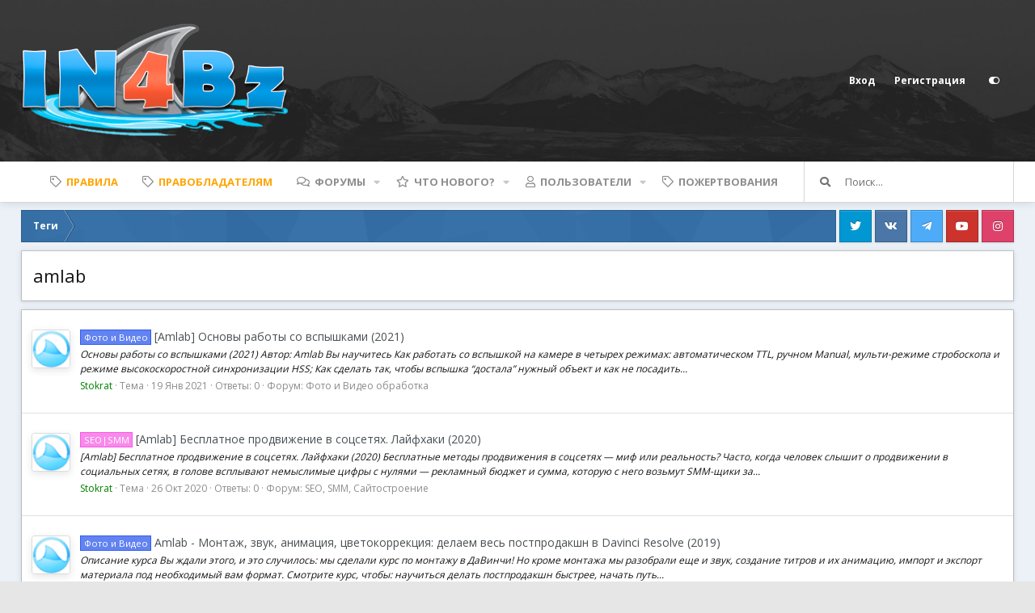

--- FILE ---
content_type: text/html; charset=utf-8
request_url: https://in4.bz/tags/amlab/
body_size: 15615
content:
<!DOCTYPE html>
<html id="XF" lang="ru-RU" dir="LTR"
	data-app="public"
	data-template="tag_view"
	data-container-key=""
	data-content-key=""
	data-logged-in="false"
	data-cookie-prefix="xf_"
	data-csrf="1768786971,555d0d0beeb0e262b3ab2d3e32d7f0d6"
	data-style-id="3" 
	data-style-type="light" 
	class="has-no-js template-tag_view"
	 data-run-jobs="">
<head>
	<meta charset="utf-8" />
	<meta http-equiv="X-UA-Compatible" content="IE=Edge" />
	<meta name="viewport" content="width=device-width, initial-scale=1, viewport-fit=cover">

	
	
	

	
	<title>amlab | In4.Bz</title>


	

	
		
	
	
	<meta property="og:site_name" content="In4.Bz" />


	
	
		
	
	
	<meta property="og:type" content="website" />


	
	
		
	
	
	
		<meta property="og:title" content="amlab" />
		<meta property="twitter:title" content="amlab" />
	


	
	
	
		
	
	
	<meta property="og:url" content="https://in4.bz/tags/amlab/" />


	
	
		
	
	
	
		<meta property="og:image" content="/images/open-graph.png" />
		<meta property="twitter:image" content="/images/open-graph.png" />
		<meta property="twitter:card" content="summary" />
	


	

	
		<meta name="theme-color" content="#4a5054" />
	

	<link href="https://fonts.googleapis.com/css?family=Open+Sans:300,400,700" rel="stylesheet">

	
	

	


	<link rel="preload" href="/styles/fonts/fa/fa-regular-400.woff2?_v=5.12.1" as="font" type="font/woff2" crossorigin="anonymous" />


	<link rel="preload" href="/styles/fonts/fa/fa-solid-900.woff2?_v=5.12.1" as="font" type="font/woff2" crossorigin="anonymous" />


<link rel="preload" href="/styles/fonts/fa/fa-brands-400.woff2?_v=5.12.1" as="font" type="font/woff2" crossorigin="anonymous" />

	<link rel="stylesheet" href="/css.php?css=public%3Anormalize.css%2Cpublic%3Acore.less%2Cpublic%3Aapp.less&amp;s=3&amp;l=2&amp;d=1761123572&amp;k=f764e6d5fba004a45aea7bec7c2e000a5671e576" />

	<link rel="stylesheet" href="/css.php?css=public%3Anotices.less%2Cpublic%3Aextra.less&amp;s=3&amp;l=2&amp;d=1761123572&amp;k=26fb2a690a012736342965dcdb0f5c52e9d280c7" />

	
		<script src="/js/xf/preamble.min.js?_v=7f1bc4a7"></script>
	


	
	
		<link rel="apple-touch-icon" href="/images/open-graph.png" />
	
	<link rel="apple-touch-icon" sizes="180x180" href="/styles/favicon/apple-touch-icon.png">
<link rel="icon" type="image/png" sizes="32x32" href="/styles/favicon/favicon-32x32.png">

<link rel="manifest" href="/styles/favicon/site.webmanifest">
<link rel="mask-icon" href="/styles/favicon/safari-pinned-tab.svg" color="#5bbad5">
<meta name="msapplication-TileColor" content="#00aba9">
<meta name="theme-color" content="#ffffff">


	<script type='text/javascript'>
var xfhtml = document.getElementById('XF');
function addClass(el, className) { if (el.classList) el.classList.add(className); else if (!hasClass(el, className)) el.className += ' ' + className; }
function getCookie(name) { var v = document.cookie.match('(^|;) ?' + name + '=([^;]*)(;|$)'); return v ? v[2] : null; }
function setCookie(name, value, days) { var d = new Date; d.setTime(d.getTime() + 24*60*60*1000*days); document.cookie = name + "=" + value + ";path=/;expires=" + d.toGMTString(); }
function deleteCookie(name) { setCookie(name, '', -1); }
function applySetting(settingName, settingOn, allowToggle){
	
	// Theme editor is enabled. Check for selected toggle, otherwise apply default
		if(allowToggle === 1){	
			cookie = getCookie(settingName);
			if( (cookie === 'on') || (!cookie && (settingOn === 1)) ){
				addClass(xfhtml, settingName);
			}
		} else if(settingOn === 1){
			addClass(xfhtml, settingName);
		}
	
}


applySetting('focus-fluid', 1, 1);



applySetting('focus-sidebar-sticky', 1, 1);


applySetting('focus-sidebar-flip', 0, 1);





	var backgroundCookie = getCookie('xenfocusBackground-3');
	if(backgroundCookie){ xfhtml.setAttribute('data-focus-bg', '' + backgroundCookie + '');	} else { xfhtml.setAttribute('data-focus-bg', '1'); }

</script>




	
	<style id="colorPickerVar"></style>
	<script>
		var colorPickerVar = document.getElementById('colorPickerVar');
		var colorCookie = getCookie('xenfocusColorVariable-3');
		if(colorCookie){
			console.log("Cookie: " + colorCookie);
			colorPickerVar.innerHTML = ':root { --ortem: ' + colorCookie + '; }'
		}
	</script>
	



</head>
<body data-template="tag_view">



   
    
    


    
  
    



    
    
    
    


    
    
    


    
    
    
    













<div class="p-pageWrapper" id="top">


<!-- Logo bar: start -->
<header class="p-header" id="header">
	<div class="p-header-inner">
		<div class="p-header-content">

			<div class="p-header-logo p-header-logo--image">
				<a href="/">
					
					

					<span>
						
	                        <img src="/images/shark-logo.png" alt="In4.Bz"  />
						
					</span>
				</a>
			</div>

			

    <div class='focus-ad'></div>
    
    

    <!-- User bar -->

    <div class='focus-wrap-user'>
		<div class="p-nav-opposite">
			<div class="p-navgroup p-account p-navgroup--guest">
				
						<a href="/login/" class="p-navgroup-link p-navgroup-link--textual p-navgroup-link--logIn"
							data-xf-click="overlay" data-follow-redirects="on">
						<span class="p-navgroup-linkText">Вход</span>
					</a>
					
							<a href="/register/" class="p-navgroup-link p-navgroup-link--textual p-navgroup-link--register"
								data-xf-click="overlay" data-follow-redirects="on">
							<span class="p-navgroup-linkText">Регистрация</span>
						</a>
					
				
				
		            <a href="#" class="p-navgroup-link" rel="nofollow" data-xf-init="tooltip" title="Customize" data-xenfocus-editor>
	                    <span class="p-navgroup-linkText"></span>
	                </a>
	            
	            
			</div>

			<div class="p-navgroup p-discovery">
				<a href="/whats-new/"
					class="p-navgroup-link p-navgroup-link--iconic p-navgroup-link--whatsnew"
						aria-label="Что нового?"
					title="Что нового?">
					<i aria-hidden="true"></i>
					<span class="p-navgroup-linkText">Что нового?</span>
				</a>

				
					<a href="/search/"
						class="p-navgroup-link p-navgroup-link--iconic p-navgroup-link--search"
						data-xf-click="menu"
							data-xf-key="/"
							aria-label="Поиск"
						aria-expanded="false"
						aria-haspopup="true"
						title="Поиск">
						<i aria-hidden="true"></i>
						<span class="p-navgroup-linkText">Поиск</span>
					</a>
					<div class="menu menu--structural menu--wide" data-menu="menu" aria-hidden="true">
						<form action="/search/search" method="post"
							class="menu-content"
							data-xf-init="quick-search">

							<h3 class="menu-header">Поиск</h3>
							
							<div class="menu-row">
								
									<input type="text" class="input" name="keywords" placeholder="Поиск..." aria-label="Поиск" data-menu-autofocus="true" />
								
							</div>

							
							<div class="menu-row">
								<label class="iconic"><input type="checkbox"  name="c[title_only]" value="1" /><i aria-hidden="true"></i><span class="iconic-label">Искать только в заголовках</span></label>

							</div>
							
							<div class="menu-row">
								<div class="inputGroup">
										<span class="inputGroup-text" id="ctrl_search_menu_by_member">От:</span>
										<input type="text" class="input" name="c[users]" data-xf-init="auto-complete" placeholder="Пользователь" aria-labelledby="ctrl_search_menu_by_member" />
								</div>
							</div>
							<div class="menu-footer">
								<span class="menu-footer-controls">
									<button type="submit" class="button--primary button button--icon button--icon--search"><span class="button-text">Поиск</span></button>
										<a href="/search/" class="button"><span class="button-text">Расширенный поиск...</span></a>
								</span>
							</div>

							<input type="hidden" name="_xfToken" value="1768786971,555d0d0beeb0e262b3ab2d3e32d7f0d6" />
						</form>
					</div>
				
			</div>
		</div>
	</div>


    

			
		</div>
	</div>
</header>
<!-- Logo bar: end -->

<div class='focus-content'>
	

<!-- Secondary header: start -->

	<div class="p-navSticky p-navSticky--primary" data-xf-init="sticky-header">
		
    
    <!-- Secondary header -->
    
	<div class="p-nav">
		<div class="p-nav-inner">
<div class="th_holiday__categoryStrip__left"></div>
<div class="th_holiday__categoryStrip__center"></div>
<div class="th_holiday__categoryStrip__right"></div>
			
			<div class='focus-mobile-navigation'>
				<a class="p-nav-menuTrigger" data-xf-click="off-canvas" data-menu=".js-headerOffCanvasMenu" role="button" tabindex="0">
					<i aria-hidden="true"></i>
					<span class="p-nav-menuText">Меню</span>
				</a>
				<div class='focus-mobile-logo'>
					<a href="/">
						
	                        <img src="/images/shark-logo.png" alt="In4.Bz"  />
						
					</a>
				</div>
			</div>

			

    <!-- User bar -->

    <div class='focus-wrap-user'>
		<div class="p-nav-opposite">
			<div class="p-navgroup p-account p-navgroup--guest">
				
						<a href="/login/" class="p-navgroup-link p-navgroup-link--textual p-navgroup-link--logIn"
							data-xf-click="overlay" data-follow-redirects="on">
						<span class="p-navgroup-linkText">Вход</span>
					</a>
					
							<a href="/register/" class="p-navgroup-link p-navgroup-link--textual p-navgroup-link--register"
								data-xf-click="overlay" data-follow-redirects="on">
							<span class="p-navgroup-linkText">Регистрация</span>
						</a>
					
				
				
		            <a href="#" class="p-navgroup-link" rel="nofollow" data-xf-init="tooltip" title="Customize" data-xenfocus-editor>
	                    <span class="p-navgroup-linkText"></span>
	                </a>
	            
	            
			</div>

			<div class="p-navgroup p-discovery">
				<a href="/whats-new/"
					class="p-navgroup-link p-navgroup-link--iconic p-navgroup-link--whatsnew"
						aria-label="Что нового?"
					title="Что нового?">
					<i aria-hidden="true"></i>
					<span class="p-navgroup-linkText">Что нового?</span>
				</a>

				
					<a href="/search/"
						class="p-navgroup-link p-navgroup-link--iconic p-navgroup-link--search"
						data-xf-click="menu"
							data-xf-key="/"
							aria-label="Поиск"
						aria-expanded="false"
						aria-haspopup="true"
						title="Поиск">
						<i aria-hidden="true"></i>
						<span class="p-navgroup-linkText">Поиск</span>
					</a>
					<div class="menu menu--structural menu--wide" data-menu="menu" aria-hidden="true">
						<form action="/search/search" method="post"
							class="menu-content"
							data-xf-init="quick-search">

							<h3 class="menu-header">Поиск</h3>
							
							<div class="menu-row">
								
									<input type="text" class="input" name="keywords" placeholder="Поиск..." aria-label="Поиск" data-menu-autofocus="true" />
								
							</div>

							
							<div class="menu-row">
								<label class="iconic"><input type="checkbox"  name="c[title_only]" value="1" /><i aria-hidden="true"></i><span class="iconic-label">Искать только в заголовках</span></label>

							</div>
							
							<div class="menu-row">
								<div class="inputGroup">
										<span class="inputGroup-text" id="ctrl_search_menu_by_member">От:</span>
										<input type="text" class="input" name="c[users]" data-xf-init="auto-complete" placeholder="Пользователь" aria-labelledby="ctrl_search_menu_by_member" />
								</div>
							</div>
							<div class="menu-footer">
								<span class="menu-footer-controls">
									<button type="submit" class="button--primary button button--icon button--icon--search"><span class="button-text">Поиск</span></button>
										<a href="/search/" class="button"><span class="button-text">Расширенный поиск...</span></a>
								</span>
							</div>

							<input type="hidden" name="_xfToken" value="1768786971,555d0d0beeb0e262b3ab2d3e32d7f0d6" />
						</form>
					</div>
				
			</div>
		</div>
	</div>


			
    
    <!-- Navigation wrap -->
    <nav class='focus-wrap-nav'>
		<div class="p-nav-scroller hScroller" data-xf-init="h-scroller" data-auto-scroll=".p-navEl.is-selected">
			<div class="hScroller-scroll">
				<ul class="p-nav-list js-offCanvasNavSource">
				
					<li>
						
	<div class="p-navEl " >
		

			
	
	<a href="/pages/rules/ "
		class="p-navEl-link is-selected"
		 target="_blank"
		data-xf-key="1"
		data-nav-id="in4_rules"><font color="orange"><strong>Правила</strong></font></a>


			

		
		
	</div>

					</li>
				
					<li>
						
	<div class="p-navEl " >
		

			
	
	<a href="/pages/rightholder/ "
		class="p-navEl-link is-selected"
		 target="_blank"
		data-xf-key="2"
		data-nav-id="in4_rightholder"><font color="orange"><strong>Правобладателям</strong></font></a>


			

		
		
	</div>

					</li>
				
					<li>
						
	<div class="p-navEl " data-has-children="true">
		

			
	
	<a href="/"
		class="p-navEl-link p-navEl-link--splitMenu "
		
		
		data-nav-id="forums">Форумы</a>


			<a data-xf-key="3"
				data-xf-click="menu"
				data-menu-pos-ref="< .p-navEl"
				class="p-navEl-splitTrigger"
				role="button"
				tabindex="0"
				aria-label="Toggle expanded"
				aria-expanded="false"
				aria-haspopup="true"></a>

		
		
			<div class="menu menu--structural" data-menu="menu" aria-hidden="true">
				<div class="menu-content">
					
						
	
	
	<a href="/whats-new/posts/"
		class="menu-linkRow u-indentDepth0 js-offCanvasCopy "
		
		
		data-nav-id="newPosts">Новые сообщения</a>

	

					
						
	
	
	<a href="/search/?type=post"
		class="menu-linkRow u-indentDepth0 js-offCanvasCopy "
		
		
		data-nav-id="searchForums">Поиск сообщений</a>

	

					
				</div>
			</div>
		
	</div>

					</li>
				
					<li>
						
	<div class="p-navEl " data-has-children="true">
		

			
	
	<a href="/whats-new/"
		class="p-navEl-link p-navEl-link--splitMenu "
		
		
		data-nav-id="whatsNew">Что нового?</a>


			<a data-xf-key="4"
				data-xf-click="menu"
				data-menu-pos-ref="< .p-navEl"
				class="p-navEl-splitTrigger"
				role="button"
				tabindex="0"
				aria-label="Toggle expanded"
				aria-expanded="false"
				aria-haspopup="true"></a>

		
		
			<div class="menu menu--structural" data-menu="menu" aria-hidden="true">
				<div class="menu-content">
					
						
	
	
	<a href="/whats-new/posts/"
		class="menu-linkRow u-indentDepth0 js-offCanvasCopy "
		 rel="nofollow"
		
		data-nav-id="whatsNewPosts">Новые сообщения</a>

	

					
						
	
	
	<a href="/whats-new/profile-posts/"
		class="menu-linkRow u-indentDepth0 js-offCanvasCopy "
		 rel="nofollow"
		
		data-nav-id="whatsNewProfilePosts">Новые сообщения профилей</a>

	

					
						
	
	
	<a href="/whats-new/latest-activity"
		class="menu-linkRow u-indentDepth0 js-offCanvasCopy "
		 rel="nofollow"
		
		data-nav-id="latestActivity">Последняя активность</a>

	

					
						
	
	
	<a href="/whats-new/thread-ratings/"
		class="menu-linkRow u-indentDepth0 js-offCanvasCopy "
		 rel="nofollow"
		
		data-nav-id="BRATR_newThreadRatings">New Thread Ratings</a>

	

					
				</div>
			</div>
		
	</div>

					</li>
				
					<li>
						
	<div class="p-navEl " data-has-children="true">
		

			
	
	<a href="/members/"
		class="p-navEl-link p-navEl-link--splitMenu "
		
		
		data-nav-id="members">Пользователи</a>


			<a data-xf-key="5"
				data-xf-click="menu"
				data-menu-pos-ref="< .p-navEl"
				class="p-navEl-splitTrigger"
				role="button"
				tabindex="0"
				aria-label="Toggle expanded"
				aria-expanded="false"
				aria-haspopup="true"></a>

		
		
			<div class="menu menu--structural" data-menu="menu" aria-hidden="true">
				<div class="menu-content">
					
						
	
	
	<a href="/online/"
		class="menu-linkRow u-indentDepth0 js-offCanvasCopy "
		
		
		data-nav-id="currentVisitors">Текущие посетители</a>

	

					
						
	
	
	<a href="/whats-new/profile-posts/"
		class="menu-linkRow u-indentDepth0 js-offCanvasCopy "
		 rel="nofollow"
		
		data-nav-id="newProfilePosts">Новые сообщения профилей</a>

	

					
						
	
	
	<a href="/search/?type=profile_post"
		class="menu-linkRow u-indentDepth0 js-offCanvasCopy "
		
		
		data-nav-id="searchProfilePosts">Поиск сообщений профилей</a>

	

					
				</div>
			</div>
		
	</div>

					</li>
				
					<li>
						
	<div class="p-navEl " >
		

			
	
	<a href="/donate/"
		class="p-navEl-link "
		
		data-xf-key="6"
		data-nav-id="th_donate">Пожертвования</a>


			

		
		
	</div>

					</li>
				
				</ul>
			</div>
		</div>
	</nav>
    

			
	<div class='focus-wrap-search'>
	
		
			<form action="/search/search" method="post">
	        
	        <!-- Search -->
			<div class='focus-search'>	
				
				<div class='focus-search-flex'>
					<input name="keywords" placeholder="Поиск..." aria-label="Поиск" data-menu-autofocus="true" type="text" />
					<div class='focus-search-prefix'><i class="fa fa-search" aria-hidden="true"></i></div>
				</div>
				
			</div>
			
			
				<div class="focus-search-menu">

					
					

					
					<div class="menu-row">
						<label class="iconic"><input type="checkbox"  name="c[title_only]" value="1" /><i aria-hidden="true"></i><span class="iconic-label">Искать только в заголовках</span></label>

					</div>
					
					<div class="menu-row">
						<div class="inputGroup">
							<span class="inputGroup-text">От:</span>
							<input class="input" name="c[users]" data-xf-init="auto-complete" placeholder="Пользователь" />
						</div>
					</div>
					<div class="menu-footer">
						<span class="menu-footer-controls">
							<a href="/search/" class="button" rel="nofollow"><span class="button-text">Расширенный поиск...</span></a>
							<button type="submit" class="button--primary button button--icon button--icon--search"><span class="button-text">Поиск</span></button>
						</span>
					</div>

				</div>
			

			<input type="hidden" name="_xfToken" value="1768786971,555d0d0beeb0e262b3ab2d3e32d7f0d6" />

			</form>
		

	</div>


		</div>
	</div>
    

	</div>
	
    <!-- Sub navigation -->
	
		<div class="p-sectionLinks">
			<div class="p-sectionLinks-inner hScroller" data-xf-init="h-scroller">
				<div class="hScroller-scroll">
					<ul class="p-sectionLinks-list">
					
						<li>
							
	<div class="p-navEl " >
		

			
	
	<a href="/whats-new/latest-activity"
		class="p-navEl-link "
		
		data-xf-key="alt+1"
		data-nav-id="defaultLatestActivity">Последняя активность</a>


			

		
		
	</div>

						</li>
					
						<li>
							
	<div class="p-navEl " >
		

			
	
	<a href="/register/"
		class="p-navEl-link "
		
		data-xf-key="alt+2"
		data-nav-id="defaultRegister">Регистрация</a>


			

		
		
	</div>

						</li>
					
					</ul>
				</div>
			</div>
		</div>
	


<!-- Secondary header: end -->


<div class="p-body">
	<div class="p-body-inner">
		<!--XF:EXTRA_OUTPUT-->
        
        <!-- Staff bar: start -->
        

        


        
		

		

		
		
        <div class='focus-breadcrumb'>
            

	

	
		<ul class="p-breadcrumbs "
			itemscope itemtype="https://schema.org/BreadcrumbList">
		
			

			
			

			
			
				
				
	<li itemprop="itemListElement" itemscope itemtype="https://schema.org/ListItem">
		<a href="/tags/" itemprop="item">
			<span itemprop="name">Теги</span>
		</a>
		<meta itemprop="position" content="1" />
	</li>

			

		
		</ul>
	

		    <ul class='xenfocus-social'>
	<li><a href='https://twitter.com/bz_in4' target='_blank'></a></li>
<li><a href='https://vk.com/public185883938' target='_blank'></a></li>
<li><a href='https://t.me/+HTvrty6tmfdhODJi' target='_blank'></a></li>
<!-- <li><a href='https://www.youtube.com/channel/UCt_GslEnm7a0FKZJ0Gn0drA' target='_blank'></a></li> -->
<li><a href='https://www.youtube.com/channel/UCB1X4XP9XdOTnOZSGxQI74w' target='_blank'></a></li>
<li><a href='https://www.instagram.com/in4.bz' target='_blank'></a></li>
<li class="free-kassa">
	
	<a href="https://freekassa.ru" target="_blank" rel="noopener noreferrer">
		<img src="https://cdn.freekassa.ru/banners/small-white-1.png" title="Прием платежей">
	</a>
</li>

</ul>
        </div>

        
            
		

		
	<noscript><div class="blockMessage blockMessage--important blockMessage--iconic u-noJsOnly">JavaScript отключён. Чтобы полноценно использовать наш сайт, включите JavaScript в своём браузере.</div></noscript>

		
	<!--[if lt IE 9]><div class="blockMessage blockMessage&#45;&#45;important blockMessage&#45;&#45;iconic">Вы используете устаревший браузер. Этот и другие сайты могут отображаться в нём некорректно.<br />Вам необходимо обновить браузер или попробовать использовать <a href="https://www.google.com/chrome/browser/" target="_blank">другой</a>.</div><![endif]-->


		
			
	<div class="p-body-header">

			
				
					<div class="p-title ">
					
						
							<h1 class="p-title-value">amlab</h1>
						
						
					
					</div>
				

				
			
			</div>
		

		<div class="p-body-main  ">
			

			<div class="p-body-content">
				
				<div class="p-body-pageContent">
	







<div class="block" data-xf-init="" data-type="" data-href="/inline-mod/">
	

	<div class="block-container">
		<ol class="block-body">
			
				<li class="block-row block-row--separated  js-inlineModContainer" data-author="Stokrat">
	<div class="contentRow ">
		<span class="contentRow-figure">
			<span class="avatar  avatar--s ">
			<img src="/data/avatars/s/0/4.jpg?1566847065" srcset="/data/avatars/m/0/4.jpg?1566847065 2x" alt="Stokrat" class="avatar-u4-s" /> 
		</span>
		</span>
		<div class="contentRow-main">
			<h3 class="contentRow-title">
				<a href="/threads/amlab-%D0%9E%D1%81%D0%BD%D0%BE%D0%B2%D1%8B-%D1%80%D0%B0%D0%B1%D0%BE%D1%82%D1%8B-%D1%81%D0%BE-%D0%B2%D1%81%D0%BF%D1%8B%D1%88%D0%BA%D0%B0%D0%BC%D0%B8-2021.9678/"><span class="label label--fotocolor" dir="auto">Фото и Видео</span><span class="label-append">&nbsp;</span>[Amlab] Основы работы со вспышками (2021)</a>
			
</h3>

			<div class="contentRow-snippet">Основы работы со вспышками (2021)

Автор: Amlab


Вы научитесь
Как работать со вспышкой на камере в четырех режимах: автоматическом ТТL, ручном Manual, мульти-режиме стробоскопа и режиме высокоскоростной синхронизации HSS;
Как сделать так, чтобы вспышка “достала” нужный объект и как не посадить...</div>

			<div class="contentRow-minor contentRow-minor--hideLinks">
				<ul class="listInline listInline--bullet">
					
					<li>
	<span class="username"><span class="username--style4 username--staff username--moderator">Stokrat</span></span>
</li>
					<li>Тема</li>
					<li><time  class="u-dt" dir="auto" datetime="2021-01-19T16:36:27+0000" data-time="1611074187" data-date-string="19 Янв 2021" data-time-string="16:36" title="19 Янв 2021 в 16:36">19 Янв 2021</time></li>
					<li>Ответы: 0</li>
					<li>Форум: <a href="/forums/%D0%A4%D0%BE%D1%82%D0%BE-%D0%B8-%D0%92%D0%B8%D0%B4%D0%B5%D0%BE-%D0%BE%D0%B1%D1%80%D0%B0%D0%B1%D0%BE%D1%82%D0%BA%D0%B0.12/">Фото и Видео обработка</a></li>
				</ul>
			</div>
		</div>
	</div>
</li>
			
				<li class="block-row block-row--separated  js-inlineModContainer" data-author="Stokrat">
	<div class="contentRow ">
		<span class="contentRow-figure">
			<span class="avatar  avatar--s ">
			<img src="/data/avatars/s/0/4.jpg?1566847065" srcset="/data/avatars/m/0/4.jpg?1566847065 2x" alt="Stokrat" class="avatar-u4-s" /> 
		</span>
		</span>
		<div class="contentRow-main">
			<h3 class="contentRow-title">
				<a href="/threads/amlab-%D0%91%D0%B5%D1%81%D0%BF%D0%BB%D0%B0%D1%82%D0%BD%D0%BE%D0%B5-%D0%BF%D1%80%D0%BE%D0%B4%D0%B2%D0%B8%D0%B6%D0%B5%D0%BD%D0%B8%D0%B5-%D0%B2-%D1%81%D0%BE%D1%86%D1%81%D0%B5%D1%82%D1%8F%D1%85-%D0%9B%D0%B0%D0%B9%D1%84%D1%85%D0%B0%D0%BA%D0%B8-2020.8261/"><span class="label label--smmgcolor" dir="auto">SEO|SMM</span><span class="label-append">&nbsp;</span>[Amlab] Бесплатное продвижение в соцсетях. Лайфхаки (2020)</a>
			
</h3>

			<div class="contentRow-snippet">[Amlab] Бесплатное продвижение в соцсетях. Лайфхаки (2020)



Бесплатные методы продвижения в соцсетях — миф или реальность? Часто, когда человек слышит о продвижении в социальных сетях, в голове всплывают немыслимые цифры с нулями — рекламный бюджет и сумма, которую с него возьмут SMM-щики за...</div>

			<div class="contentRow-minor contentRow-minor--hideLinks">
				<ul class="listInline listInline--bullet">
					
					<li>
	<span class="username"><span class="username--style4 username--staff username--moderator">Stokrat</span></span>
</li>
					<li>Тема</li>
					<li><time  class="u-dt" dir="auto" datetime="2020-10-26T11:40:10+0000" data-time="1603712410" data-date-string="26 Окт 2020" data-time-string="11:40" title="26 Окт 2020 в 11:40">26 Окт 2020</time></li>
					<li>Ответы: 0</li>
					<li>Форум: <a href="/forums/seo-smm-%D0%A1%D0%B0%D0%B9%D1%82%D0%BE%D1%81%D1%82%D1%80%D0%BE%D0%B5%D0%BD%D0%B8%D0%B5.11/">SEO, SMM, Сайтостроение</a></li>
				</ul>
			</div>
		</div>
	</div>
</li>
			
				<li class="block-row block-row--separated  js-inlineModContainer" data-author="Stokrat">
	<div class="contentRow ">
		<span class="contentRow-figure">
			<span class="avatar  avatar--s ">
			<img src="/data/avatars/s/0/4.jpg?1566847065" srcset="/data/avatars/m/0/4.jpg?1566847065 2x" alt="Stokrat" class="avatar-u4-s" /> 
		</span>
		</span>
		<div class="contentRow-main">
			<h3 class="contentRow-title">
				<a href="/threads/amlab-%D0%9C%D0%BE%D0%BD%D1%82%D0%B0%D0%B6-%D0%B7%D0%B2%D1%83%D0%BA-%D0%B0%D0%BD%D0%B8%D0%BC%D0%B0%D1%86%D0%B8%D1%8F-%D1%86%D0%B2%D0%B5%D1%82%D0%BE%D0%BA%D0%BE%D1%80%D1%80%D0%B5%D0%BA%D1%86%D0%B8%D1%8F-%D0%B4%D0%B5%D0%BB%D0%B0%D0%B5%D0%BC-%D0%B2%D0%B5%D1%81%D1%8C-%D0%BF%D0%BE%D1%81%D1%82%D0%BF%D1%80%D0%BE%D0%B4%D0%B0%D0%BA%D1%88%D0%BD-%D0%B2-davinci-resolve-2019.1197/"><span class="label label--fotocolor" dir="auto">Фото и Видео</span><span class="label-append">&nbsp;</span>Amlab - Монтаж, звук, анимация, цветокоррекция: делаем весь постпродакшн в Davinci Resolve (2019)</a>
			
</h3>

			<div class="contentRow-snippet">Описание курса
Вы ждали этого, и это случилось: мы сделали курс по монтажу в ДаВинчи!
Но кроме монтажа мы разобрали еще и звук, создание титров и их анимацию, импорт и экспорт материала под необходимый вам формат.


Смотрите курс, чтобы:


научиться делать постпродакшн быстрее,
начать путь...</div>

			<div class="contentRow-minor contentRow-minor--hideLinks">
				<ul class="listInline listInline--bullet">
					
					<li>
	<span class="username"><span class="username--style4 username--staff username--moderator">Stokrat</span></span>
</li>
					<li>Тема</li>
					<li><time  class="u-dt" dir="auto" datetime="2019-10-20T19:44:59+0100" data-time="1571597099" data-date-string="20 Окт 2019" data-time-string="19:44" title="20 Окт 2019 в 19:44">20 Окт 2019</time></li>
					<li>Ответы: 0</li>
					<li>Форум: <a href="/forums/%D0%A4%D0%BE%D1%82%D0%BE-%D0%B8-%D0%92%D0%B8%D0%B4%D0%B5%D0%BE-%D0%BE%D0%B1%D1%80%D0%B0%D0%B1%D0%BE%D1%82%D0%BA%D0%B0.12/">Фото и Видео обработка</a></li>
				</ul>
			</div>
		</div>
	</div>
</li>
			
				<li class="block-row block-row--separated  js-inlineModContainer" data-author="Stokrat">
	<div class="contentRow ">
		<span class="contentRow-figure">
			<span class="avatar  avatar--s ">
			<img src="/data/avatars/s/0/4.jpg?1566847065" srcset="/data/avatars/m/0/4.jpg?1566847065 2x" alt="Stokrat" class="avatar-u4-s" /> 
		</span>
		</span>
		<div class="contentRow-main">
			<h3 class="contentRow-title">
				<a href="/threads/amlab-%D0%9A%D0%B0%D0%BA-%D1%80%D0%B8%D1%81%D0%BE%D0%B2%D0%B0%D1%82%D1%8C-%D0%B2-photoshop-%D0%9A%D0%B0%D1%8E%D1%80%D0%BE%D0%B2%D0%B0-%D0%9D%D0%B0%D1%82%D0%B0%D0%BB%D0%B8%D1%8F.1099/"><span class="label label--fioletcolor" dir="auto">Графика и Дизайн</span><span class="label-append">&nbsp;</span>Amlab - Как рисовать в Photoshop (Каюрова Наталия)</a>
			
</h3>

			<div class="contentRow-snippet">Автор




Каюрова Наталия
Наталья Каюрова начала свой путь с рисования книжных обложек и рекламных проектов. Затем переключилась на сферу геймдева. Принимала участие в разработке ААА-тайтлов, работая в компании Wargaming. Сейчас она сотрудничает с различными студиями, в числе которых — FuriLion...</div>

			<div class="contentRow-minor contentRow-minor--hideLinks">
				<ul class="listInline listInline--bullet">
					
					<li>
	<span class="username"><span class="username--style4 username--staff username--moderator">Stokrat</span></span>
</li>
					<li>Тема</li>
					<li><time  class="u-dt" dir="auto" datetime="2019-10-15T19:44:04+0100" data-time="1571165044" data-date-string="15 Окт 2019" data-time-string="19:44" title="15 Окт 2019 в 19:44">15 Окт 2019</time></li>
					<li>Ответы: 0</li>
					<li>Форум: <a href="/forums/%D0%94%D0%B8%D0%B7%D0%B0%D0%B9%D0%BD-%D0%B8-%D0%B3%D1%80%D0%B0%D1%84%D0%B8%D0%BA%D0%B0.10/">Дизайн и графика</a></li>
				</ul>
			</div>
		</div>
	</div>
</li>
			
				<li class="block-row block-row--separated  js-inlineModContainer" data-author="Stokrat">
	<div class="contentRow ">
		<span class="contentRow-figure">
			<span class="avatar  avatar--s ">
			<img src="/data/avatars/s/0/4.jpg?1566847065" srcset="/data/avatars/m/0/4.jpg?1566847065 2x" alt="Stokrat" class="avatar-u4-s" /> 
		</span>
		</span>
		<div class="contentRow-main">
			<h3 class="contentRow-title">
				<a href="/threads/amlab-%D0%90%D0%BD%D0%B8%D0%BC%D0%B0%D1%86%D0%B8%D1%8F-%D0%BB%D0%BE%D0%B3%D0%BE%D1%82%D0%B8%D0%BF%D0%B0-%D0%B4%D0%BB%D1%8F-%D0%B2%D0%B8%D0%B4%D0%B5%D0%BE-%D0%B2-after-effects-2019.307/"><span class="label label--red" dir="auto">Слив</span><span class="label-append">&nbsp;</span>Amlab - Анимация логотипа для видео в After Effects (2019)</a>
			
</h3>

			<div class="contentRow-snippet">Что будет


Перевод анимации в вектор и добавление шейпов из файла в Adobe After Effect
Работа с различными параметрами шейпов для дальнейшей реализации своих задумок:

- заливка и обводка, настройка параметров
- объединение слоёв в группы
- наложение и пересечение объектов, параметры
-...</div>

			<div class="contentRow-minor contentRow-minor--hideLinks">
				<ul class="listInline listInline--bullet">
					
					<li>
	<span class="username"><span class="username--style4 username--staff username--moderator">Stokrat</span></span>
</li>
					<li>Тема</li>
					<li><time  class="u-dt" dir="auto" datetime="2019-09-06T21:08:42+0100" data-time="1567800522" data-date-string="6 Сен 2019" data-time-string="21:08" title="6 Сен 2019 в 21:08">6 Сен 2019</time></li>
					<li>Ответы: 0</li>
					<li>Форум: <a href="/forums/%D0%94%D0%B8%D0%B7%D0%B0%D0%B9%D0%BD-%D0%B8-%D0%B3%D1%80%D0%B0%D1%84%D0%B8%D0%BA%D0%B0.10/">Дизайн и графика</a></li>
				</ul>
			</div>
		</div>
	</div>
</li>
			
		</ol>
	</div>
	<div class="block-outer block-outer--after">
		
		
	</div>
</div>
</div>
				
			</div>

			
		</div>

		
		

	

	
		<ul class="p-breadcrumbs p-breadcrumbs--bottom"
			itemscope itemtype="https://schema.org/BreadcrumbList">
		
			

			
			

			
			
				
				
	<li itemprop="itemListElement" itemscope itemtype="https://schema.org/ListItem">
		<a href="/tags/" itemprop="item">
			<span itemprop="name">Теги</span>
		</a>
		<meta itemprop="position" content="1" />
	</li>

			

		
		</ul>
	

		
	</div>
</div>


</div> <!-- End: focus-content -->



<!-- Mobile off-canvas navigation: start -->
<div class="offCanvasMenu offCanvasMenu--nav js-headerOffCanvasMenu" data-menu="menu" aria-hidden="true" data-ocm-builder="navigation">
	<div class="offCanvasMenu-backdrop" data-menu-close="true"></div>
	<div class="offCanvasMenu-content">
		<div class="offCanvasMenu-header">
			Меню
			<a class="offCanvasMenu-closer" data-menu-close="true" role="button" tabindex="0" aria-label="Закрыть"></a>
		</div>
		
			<div class="p-offCanvasRegisterLink">
				<div class="offCanvasMenu-linkHolder">
					<a href="/login/" class="offCanvasMenu-link" rel="nofollow" data-xf-click="overlay" data-menu-close="true">
					Вход
					</a>
				</div>
				<hr class="offCanvasMenu-separator" />
				
					<div class="offCanvasMenu-linkHolder">
						<a href="/register/" class="offCanvasMenu-link" rel="nofollow" data-xf-click="overlay" data-menu-close="true">
							Регистрация
						</a>
					</div>
				<hr class="offCanvasMenu-separator" />
				
			</div>
		
		<div class="js-offCanvasNavTarget"></div>
	</div>
</div>
<!-- Mobile off-canvas navigation: end -->

<footer class="p-footer" id="footer">

	

	<div class='focus-footer'>
		<div class='focus-width flex flex-jB flex-aS flex-wrap'>

			<div class='focus-footer-col'><h4>In4.Bz  FORUM</h4>
<b><p>Официальный форум проекта In4.Bz</p></b>
<b><p>По всем вопросам:</b> <i class="fas fa-envelope"></i> <i>support@in4.bz</i></p>
<b><p>Жалобы на контент:</b> <i class="fas fa-envelope"></i> <i>abuse@in4.bz</i></p>
<b><p>Жалобы на контент:</b> <i class="fas fa-paper-plane"></i> <i>@in4abuse_bot</i></p></div>
			<div class='focus-footer-col'><h4>Важная информация</h4>
<li><a href='https://in4.bz/'>Форум In4.Bz</a></li>
<li><a href='https://in4.bz/pages/rules/'>Правила форума</a></li>
<li><a href='https://in4.bz/pages/rightholder/'>Правообладателям</a></li>
<li><a href='https://t.me/in4abuse_bot'>Abuse Bot</a></li>
<li><a href='https://t.me/in4_bz'>Telegram канал</a></li>
</ul></div>
			<div class='focus-footer-col'><h4>Проекты и социальные сети</h4>
<a href='https://t.me/in4_bz'><i class="fas fa-paper-plane"></i> Наш канал в Telegram</a><br>

<a href='https://t.me/joinchat/LYM3NFdzagB0U8LV5iGVmg'><i class="fas fa-paper-plane"></i> Наша группа в Telegram</a><br>
<a href='https://t.me/in4bo'><i class="fas fa-paper-plane"></i>  Relax канал в Telegram</a><br>
<a href='https://www.youtube.com/channel/UCB1X4XP9XdOTnOZSGxQI74w'><i class="fab fa-youtube"></i> Наш канал на YouTube</a><br>
<a href='https://twitter.com/bz_in4'><i class="fab fa-twitter"></i> Наш Twitter</a></li><br>
<a href='https://vk.com/public185883938'><i class="fab fa-vk"></i> Наша группа ВКонтакте</a></div>
			

		</div>
	</div>



	<div class='footer-bottom-wrap'>
		<div class="p-footer-inner">

			<div class="p-footer-row">
				
					<div class="p-footer-row-main">
						<ul class="p-footer-linkList">
						
							
							
								<li><a href="#" rel="nofollow" data-xf-init="tooltip" title="Customize" data-xenfocus-editor></a></li>
							
							
								<li><a href="/misc/language" data-xf-click="overlay"
									data-xf-init="tooltip" title="Выбор языка" rel="nofollow">
								<i class="fa--xf far fa-globe" aria-hidden="true"></i> Russian (RU)</a></li>
							
						
						</ul>
					</div>
				
				<div class="p-footer-row-opposite">
					<ul class="p-footer-linkList">
						
						
							<li><a href="/misc/contact" data-xf-click="overlay">Обратная связь</a></li>
							
						

						
							<li><a href="/help/terms/">Условия и правила</a></li>
						

					
						<li><a href="/help/privacy-policy/">Политика конфиденциальности</a></li>
						

						
							<li><a href="/help/">Помощь</a></li>
						

						

					<li><a href="/forums/-/index.rss" target="_blank" class="p-footer-rssLink" title="RSS"><span aria-hidden="true"><i class="fa--xf far fa-rss" aria-hidden="true"></i><span class="u-srOnly">RSS</span></span></a></li>
					</ul>
				</div>
			</div>

			<div class='flex flex-jB flex-wrap flex-column-m'>
				<div>

					
						<div class="p-footer-copyright">
							
								<a href="https://xenforo.com" class="u-concealed" dir="ltr" target="_blank">Forum software by XenForo<sup>&reg;</sup> <span class="copyright">&copy; 2010-2020 XenForo Ltd.</span></a><div id="BRCopyright" class="concealed muted" style="float:left;margin-left: 10px;"><style>@media (max-width:480px){.Responsive #BRCopyright span{display: none;}}</style><div class="muted"><a href="http://brivium.com/" class="concealed" title="Brivium Limited"><span>XenForo </span>Add-ons by Brivium<span> &trade;  &copy; 2012-2026 Brivium LLC.</span></a></div></div>
								<div align="left">Локализация от <a href="https://xenforo.info/" target="_blank">XenForo.Info</a></div>
							
								
							

						</div>
					

				</div>
				<div>

					<ul class='xenfocus-social'>
	<li><a href='https://twitter.com/bz_in4' target='_blank'></a></li>
<li><a href='https://vk.com/public185883938' target='_blank'></a></li>
<li><a href='https://t.me/+HTvrty6tmfdhODJi' target='_blank'></a></li>
<!-- <li><a href='https://www.youtube.com/channel/UCt_GslEnm7a0FKZJ0Gn0drA' target='_blank'></a></li> -->
<li><a href='https://www.youtube.com/channel/UCB1X4XP9XdOTnOZSGxQI74w' target='_blank'></a></li>
<li><a href='https://www.instagram.com/in4.bz' target='_blank'></a></li>
<li class="free-kassa">
	
	<a href="https://freekassa.ru" target="_blank" rel="noopener noreferrer">
		<img src="https://cdn.freekassa.ru/banners/small-white-1.png" title="Прием платежей">
	</a>
</li>

</ul>

				</div>
			</div>

			
				<div class="p-footer-debug">
				
					
	
		<ul class="listInline listInline--bullet listInline--selfInline">
			<li><dl class="pairs pairs--inline debugResolution" title="Адаптивная ширина">
				<dt class="debugResolution-label">Ширина</dt>
				<dd class="debugResolution-output"></dd>
			</dl></li>
			<li><dl class="pairs pairs--inline">
				<dt>Запросов</dt>
				<dd>7</dd>
			</dl></li>
			<li><dl class="pairs pairs--inline">
				
					<dt>Время</dt>
					<dd><a href="/tags/amlab/?_debug=1" rel="nofollow">0.0610s</a></dd>
				
			</dl></li>
			<li><dl class="pairs pairs--inline">
				<dt>Память</dt>
				<dd>3.60MB</dd>
			</dl></li>
			
				<li class="cog-info">
					
	<a data-xf-init="tooltip" data-click-hide="false"
		data-trigger="hover focus click"
		title="XF:Tag :: actionTag &middot; tag_view"
		role="button" tabindex="0"><i class="fa--xf far fa-cog" aria-hidden="true"></i></a>

				</li>
			
		</ul>
	

				
				</div>
			
		</div>
	</div>
</footer>

</div> <!-- closing p-pageWrapper -->


	<div class='focus-editor-wrap'>
		<div class='focus-editor-overlay'></div>
		<div class='focus-editor'>

			<div class='focus-editor-scroll'>

				
					<div>
						<h4 data-focus-text='Background Picker'></h4>
						<div class="focus-picker">
						    <span data-focus-bg='1'><i></i></span>
						    <span data-focus-bg='2'><i></i></span>
						    <span data-focus-bg='3'><i></i></span>
						    <span data-focus-bg='4'><i></i></span>
						    <span data-focus-bg='5'><i></i></span>
						    <span data-focus-bg='6'><i></i></span>
						</div>
					</div>
				

				
	<div id='xenfocus-color-picker'>
		<h4 data-focus-text="Choose color"></h4>
		<ul class='xenfocus-color-picker'>
			<li></li>
			<li></li>
			<li></li>
			<li></li>
			<li></li>
			<li></li>
			<li></li>
			<li></li>
			<li></li>
			<li></li>
			<li></li>
			<li></li>
		</ul>
	</div>


				<div>
					<h4 data-focus-text='Customize layout'></h4>

					
						<div class='focus-editor-panel' data-toggle-class='focus-fluid' data-default='on'>

							<div class='focus-editor-toggle'>
								<input type='radio' name='focus-width' id='focus-fluid-off' />
								<input type='radio' name='focus-width' id='focus-fluid-on' />
								<i class='focus-toggle'><i></i></i>
							</div>
							<div class='focus-editor-text' data-setting-title='Fluid width?' data-setting-desc='Enabling this will increase the width of the site so it occupies the width of your browser. Useful for larger screens.'></div>
							
						</div>
					

					

					
						<div class='focus-editor-panel' data-toggle-class='focus-sidebar-sticky' data-default='on'>

							<div class='focus-editor-toggle'>
								<input type='radio' name='focus-sidebar-sticky' id='focus-sidebar-sticky-off' />
								<input type='radio' name='focus-sidebar-sticky' id='focus-sidebar-sticky-on' />
								<i class='focus-toggle'><i></i></i>
							</div>
							<div class='focus-editor-text' data-setting-title='Sticky sidebar?' data-setting-desc='If enabled, the sidebar will stick to the top of the screen for easy access.'></div>
							
						</div>
					

					
						<div class='focus-editor-panel' data-toggle-class='focus-sidebar-flip' data-default='off'>

							<div class='focus-editor-toggle'>
								<input type='radio' name='focus-sidebar-flip' id='focus-sidebar-flip-off' />
								<input type='radio' name='focus-sidebar-flip' id='focus-sidebar-flip-on' />
								<i class='focus-toggle'><i></i></i>
							</div>
							<div class='focus-editor-text' data-setting-title='Flip sidebar?' data-setting-desc='Flip the sidebar between the left and right sides.'></div>
							
						</div>
					

					

					

					
					
					
					
				</div>

			</div>

			<div class='focus-editor-save'>
				<button data-xenfocus-editor data-focus-text='Save'></button>
			</div>

		</div>
	</div>


<div class="u-bottomFixer js-bottomFixTarget">
	
		
	
		
		
		

		<ul class="notices notices--floating notices--isMulti js-notices"
			data-xf-init="notices"
			data-type="floating"
			data-scroll-interval="6">

			
				
	<li class="notice js-notice notice--primary notice--hidenarrow"
		data-notice-id="1"
		data-delay-duration="5000"
		data-display-duration="30000"
		data-auto-dismiss=""
		data-visibility="narrow">

		
		<div class="notice-content">
			
				<a href="/account/dismiss-notice?notice_id=1" class="notice-dismiss js-noticeDismiss" data-xf-init="tooltip" title="Скрыть объявление"></a>
			
			<h4><font color="#f2187a">Гость</font>, успей присоедениться к сообществу и получи доступ ко всем материалам.&nbsp;
	<a href="/register/" style="background-color: initial;">
		<font color="#269ff0">Подробности...</font>
	</a>
</h4>
		</div>
	</li>

			
				
	<li class="notice js-notice notice--primary notice--hasImage notice--hidenarrow"
		data-notice-id="3"
		data-delay-duration="7000"
		data-display-duration="150000"
		data-auto-dismiss=""
		data-visibility="narrow">

		
			<div class="notice-image"><img src="https://in4.bz/images/monetka.png" alt="" /></div>
		
		<div class="notice-content">
			
				<a href="/account/dismiss-notice?notice_id=3" class="notice-dismiss js-noticeDismiss" data-xf-init="tooltip" title="Скрыть объявление"></a>
			
			<a href="https://in4.bz/account/upgrades" style="font-size: 16px;letter-spacing: 0.5px;"><font color="#1682f5">Открой доступ ко всем материалам форума — 300р за статус VipLight!</font></a>
		</div>
	</li>

			
				
	<li class="notice js-notice notice--primary notice--hasImage notice--hidenarrow"
		data-notice-id="2"
		data-delay-duration="3000"
		data-display-duration="30000"
		data-auto-dismiss=""
		data-visibility="narrow">

		
			<div class="notice-image"><span class="avatar avatar--s avatar--default avatar--default--image" data-user-id="0">
			<span class="avatar-u0-s"></span> 
		</span></div>
		
		<div class="notice-content">
			
				<a href="/account/dismiss-notice?notice_id=2" class="notice-dismiss js-noticeDismiss" data-xf-init="tooltip" title="Скрыть объявление"></a>
			
			<a href="https://t.me/joinchat/LYM3NFdzagB0U8LV5iGVmg" style="font-size: 16px;letter-spacing: 0.5px;"><font color="#1682f5">Присоединиться к группе в Телеграме!</font></a>
		</div>
	</li>

			
		</ul>
	

	
	
</div>


	<div class="u-scrollButtons js-scrollButtons" data-trigger-type="both">
		<a href="#top" class="button--scroll button" data-xf-click="scroll-to"><span class="button-text"><i class="fa--xf far fa-arrow-up" aria-hidden="true"></i><span class="u-srOnly">Сверху</span></span></a>
		
			<a href="#footer" class="button--scroll button" data-xf-click="scroll-to"><span class="button-text"><i class="fa--xf far fa-arrow-down" aria-hidden="true"></i><span class="u-srOnly">Снизу</span></span></a>
		
	</div>



	<script src="/js/vendor/jquery/jquery-3.4.1.min.js?_v=7f1bc4a7"></script>
	<script src="/js/vendor/vendor-compiled.js?_v=7f1bc4a7"></script>
	<script src="/js/xf/core-compiled.js?_v=7f1bc4a7"></script>
	<script src="/js/xf/notice.min.js?_v=7f1bc4a7"></script>
<script src="/js/foroagency/coloredusername/index.js?_v=7f1bc4a7"></script>


	<script>
		jQuery.extend(true, XF.config, {
			// 
			userId: 0,
			enablePush: true,
			pushAppServerKey: 'BEQ/7t/srki+pB/aXZ/Ya+zEerQZfDIyQzIvv4HpEKM4l1Hy46qjZfAWU39ouL7Mhot3Aqdbw7J5PH/2o6apuxs=',
			url: {
				fullBase: 'https://in4.bz/',
				basePath: '/',
				css: '/css.php?css=__SENTINEL__&s=3&l=2&d=1761123572',
				keepAlive: '/login/keep-alive'
			},
			cookie: {
				path: '/',
				domain: '',
				prefix: 'xf_',
				secure: true
			},
			csrf: '1768786971,555d0d0beeb0e262b3ab2d3e32d7f0d6',
			js: {"\/js\/xf\/notice.min.js?_v=7f1bc4a7":true,"\/js\/foroagency\/coloredusername\/index.js?_v=7f1bc4a7":true},
			css: {"public:notices.less":true,"public:extra.less":true},
			time: {
				now: 1768786971,
				today: 1768780800,
				todayDow: 1,
				tomorrow: 1768867200,
				yesterday: 1768694400,
				week: 1768262400
			},
			borderSizeFeature: '3px',
			fontAwesomeWeight: 'r',
			enableRtnProtect: true,
			enableFormSubmitSticky: true,
			uploadMaxFilesize: 33554432,
			allowedVideoExtensions: ["m4v","mov","mp4","mp4v","mpeg","mpg","ogv","webm"],
			shortcodeToEmoji: true,
			visitorCounts: {
				conversations_unread: '0',
				alerts_unread: '0',
				total_unread: '0',
				title_count: true,
				icon_indicator: true
			},
			jsState: {},
			publicMetadataLogoUrl: '/images/open-graph.png',
			publicPushBadgeUrl: 'https://in4.bz/styles/default/xenforo/bell.png'
		});

		jQuery.extend(XF.phrases, {
			// 
rtc_x_writing_message: "{username} are typing a message...",
rtc_x_and_y_writing_message: "{username1} and {username2} are typing a message...",
rtc_x_y_and_z_more_writing_message: "{username1}, {username2} and {count} user(s) are typing a message...",
similar_threads: "Похожие темы",
			date_x_at_time_y: "{date} в {time}",
			day_x_at_time_y:  "{day} в {time}",
			yesterday_at_x:   "Вчера в {time}",
			x_minutes_ago:    "{minutes} мин. назад",
			one_minute_ago:   "1 минуту назад",
			a_moment_ago:     "Только что",
			today_at_x:       "Сегодня в {time}",
			in_a_moment:      "В настоящее время",
			in_a_minute:      "Менее минуты назад",
			in_x_minutes:     "Через {minutes} мин.",
			later_today_at_x: "Сегодня позже в {time}",
			tomorrow_at_x:    "Завтра в {time}",

			day0: "Воскресенье",
			day1: "Понедельник",
			day2: "Вторник",
			day3: "Среда",
			day4: "Четверг",
			day5: "Пятница",
			day6: "Суббота",

			dayShort0: "Вос",
			dayShort1: "Пон",
			dayShort2: "Вто",
			dayShort3: "Сре",
			dayShort4: "Чет",
			dayShort5: "Пят",
			dayShort6: "Суб",

			month0: "Январь",
			month1: "Февраль",
			month2: "Март",
			month3: "Апрель",
			month4: "Май",
			month5: "Июнь",
			month6: "Июль",
			month7: "Август",
			month8: "Сентябрь",
			month9: "Октябрь",
			month10: "Ноябрь",
			month11: "Декабрь",

			active_user_changed_reload_page: "Ваша сессия истекла. Перезагрузите страницу.",
			server_did_not_respond_in_time_try_again: "Сервер не ответил вовремя. Пожалуйста, попробуйте снова.",
			oops_we_ran_into_some_problems: "Упс! Мы столкнулись с некоторыми проблемами.",
			oops_we_ran_into_some_problems_more_details_console: "Упс! Мы столкнулись с некоторыми проблемами. Пожалуйста, попробуйте позже. Более детальную информацию об ошибке Вы можете посмотреть в консоли браузера.",
			file_too_large_to_upload: "Файл слишком большой для загрузки.",
			uploaded_file_is_too_large_for_server_to_process: "Загруженный файл слишком большой для обработки сервером.",
			files_being_uploaded_are_you_sure: "Файлы все ещё загружаются. Вы действительно хотите отправить эту форму?",
			attach: "Прикрепить файлы",
			rich_text_box: "Текстовое поле с поддержкой форматирования",
			close: "Закрыть",
			link_copied_to_clipboard: "Ссылка скопирована в буфер обмена.",
			text_copied_to_clipboard: "Скопировано в буфер обмена",
			loading: "Загрузка...",

			processing: "Обработка",
			'processing...': "Обработка...",

			showing_x_of_y_items: "Показано {count} из {total} элементов",
			showing_all_items: "Показаны все элементы",
			no_items_to_display: "Нет элементов для отображения",

			push_enable_notification_title: "Push-уведомления для сайта In4.Bz успешно активированы",
			push_enable_notification_body: "Спасибо за активацию push-уведомлений!"
		});
	</script>

	<form style="display:none" hidden="hidden">
		<input type="text" name="_xfClientLoadTime" value="" id="_xfClientLoadTime" title="_xfClientLoadTime" tabindex="-1" />
	</form>

	



	<script type="text/template" id="xfReactTooltipTemplate">
		<div class="tooltip-content-inner">
			<div class="reactTooltip">
				
					<a href="#" class="reaction reaction--1" data-reaction-id="1"><i aria-hidden="true"></i><img src="[data-uri]" class="reaction-sprite js-reaction" alt="Like" title="Like" data-xf-init="tooltip" data-extra-class="tooltip--basic tooltip--noninteractive" /></a>
				
					<a href="#" class="reaction reaction--2" data-reaction-id="2"><i aria-hidden="true"></i><img src="[data-uri]" class="reaction-sprite js-reaction" alt="Love" title="Love" data-xf-init="tooltip" data-extra-class="tooltip--basic tooltip--noninteractive" /></a>
				
					<a href="#" class="reaction reaction--3" data-reaction-id="3"><i aria-hidden="true"></i><img src="[data-uri]" class="reaction-sprite js-reaction" alt="Haha" title="Haha" data-xf-init="tooltip" data-extra-class="tooltip--basic tooltip--noninteractive" /></a>
				
					<a href="#" class="reaction reaction--4" data-reaction-id="4"><i aria-hidden="true"></i><img src="[data-uri]" class="reaction-sprite js-reaction" alt="Wow" title="Wow" data-xf-init="tooltip" data-extra-class="tooltip--basic tooltip--noninteractive" /></a>
				
					<a href="#" class="reaction reaction--5" data-reaction-id="5"><i aria-hidden="true"></i><img src="[data-uri]" class="reaction-sprite js-reaction" alt="Sad" title="Sad" data-xf-init="tooltip" data-extra-class="tooltip--basic tooltip--noninteractive" /></a>
				
					<a href="#" class="reaction reaction--6" data-reaction-id="6"><i aria-hidden="true"></i><img src="[data-uri]" class="reaction-sprite js-reaction" alt="Angry" title="Angry" data-xf-init="tooltip" data-extra-class="tooltip--basic tooltip--noninteractive" /></a>
				
			</div>
		</div>
	</script>


<script type='text/javascript' src="/styles/xenfocus/js/xenfocus.js"></script>





<script>
		function rgb2hex(rgb) {
			rgb = rgb.match(/^rgb\((\d+),\s*(\d+),\s*(\d+)\)$/);
			function hex(x) {
				return ("0" + parseInt(x).toString(16)).slice(-2);
			}
			return "#" + hex(rgb[1]) + hex(rgb[2]) + hex(rgb[3]);
		}
	$(document).ready(function(){		
		$("#xenfocus-color-picker li").click(function(){
			var xenfocusColor = $(this).css("background-color");
			var xenfocusColorHex = rgb2hex(xenfocusColor);
			console.log(xenfocusColorHex);
			$("#colorPickerVar").replaceWith('<style id="colorPickerVar">:root { --ortem: ' + xenfocusColorHex + '; }</style>');
			setCookie('xenfocusColorVariable-3', xenfocusColorHex, 365);
		});
	});
</script>






</html>









